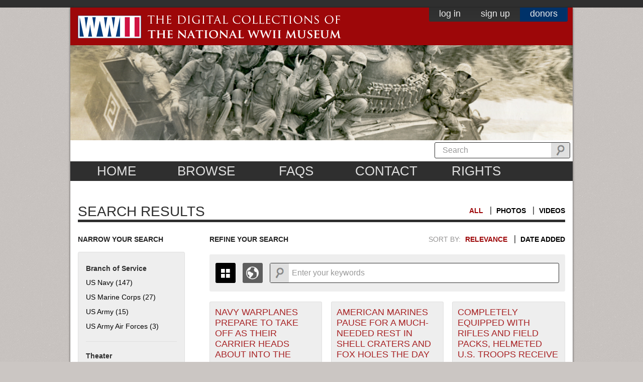

--- FILE ---
content_type: text/html; charset=utf-8
request_url: https://www.ww2online.org/search-page?f%5B0%5D=field_donor_name%3ACharles%20Ives&page=16
body_size: 21368
content:
<!DOCTYPE html PUBLIC "-//W3C//DTD XHTML 1.0 Transitional//EN" "http://www.w3.org/TR/xhtml1/DTD/xhtml1-transitional.dtd">
<!--[if IE 7]> <html class="no-js lt-ie9 lt-ie8" lang="en"> <![endif]-->
<!--[if IE 8]> <html class="no-js lt-ie9" lang="en"> <![endif]-->
<!--[if IE 9]> <html class="no-js ie9" lang="en"> <![endif]-->
<!--[if gt IE 9]><!--> <html class="no-js" lang="en"> <!--<![endif]-->
<head profile="http://www.w3.org/1999/xhtml/vocab">
  
  <!-- Start cookieyes banner --> 
  <script id="cookieyes" type="text/javascript" src="https://cdn-cookieyes.com/client_data/bb7860d13ab2b703dd730503/script.js"></script>
  <!-- End cookieyes banner -->

  <meta charset="utf-8">
  <meta http-equiv="X-UA-Compatible" content="IE=edge,chrome=1"><script type="text/javascript">(window.NREUM||(NREUM={})).init={ajax:{deny_list:["bam.nr-data.net"]},feature_flags:["soft_nav"]};(window.NREUM||(NREUM={})).loader_config={licenseKey:"877f101074",applicationID:"62829472",browserID:"63509922"};;/*! For license information please see nr-loader-rum-1.308.0.min.js.LICENSE.txt */
(()=>{var e,t,r={163:(e,t,r)=>{"use strict";r.d(t,{j:()=>E});var n=r(384),i=r(1741);var a=r(2555);r(860).K7.genericEvents;const s="experimental.resources",o="register",c=e=>{if(!e||"string"!=typeof e)return!1;try{document.createDocumentFragment().querySelector(e)}catch{return!1}return!0};var d=r(2614),u=r(944),l=r(8122);const f="[data-nr-mask]",g=e=>(0,l.a)(e,(()=>{const e={feature_flags:[],experimental:{allow_registered_children:!1,resources:!1},mask_selector:"*",block_selector:"[data-nr-block]",mask_input_options:{color:!1,date:!1,"datetime-local":!1,email:!1,month:!1,number:!1,range:!1,search:!1,tel:!1,text:!1,time:!1,url:!1,week:!1,textarea:!1,select:!1,password:!0}};return{ajax:{deny_list:void 0,block_internal:!0,enabled:!0,autoStart:!0},api:{get allow_registered_children(){return e.feature_flags.includes(o)||e.experimental.allow_registered_children},set allow_registered_children(t){e.experimental.allow_registered_children=t},duplicate_registered_data:!1},browser_consent_mode:{enabled:!1},distributed_tracing:{enabled:void 0,exclude_newrelic_header:void 0,cors_use_newrelic_header:void 0,cors_use_tracecontext_headers:void 0,allowed_origins:void 0},get feature_flags(){return e.feature_flags},set feature_flags(t){e.feature_flags=t},generic_events:{enabled:!0,autoStart:!0},harvest:{interval:30},jserrors:{enabled:!0,autoStart:!0},logging:{enabled:!0,autoStart:!0},metrics:{enabled:!0,autoStart:!0},obfuscate:void 0,page_action:{enabled:!0},page_view_event:{enabled:!0,autoStart:!0},page_view_timing:{enabled:!0,autoStart:!0},performance:{capture_marks:!1,capture_measures:!1,capture_detail:!0,resources:{get enabled(){return e.feature_flags.includes(s)||e.experimental.resources},set enabled(t){e.experimental.resources=t},asset_types:[],first_party_domains:[],ignore_newrelic:!0}},privacy:{cookies_enabled:!0},proxy:{assets:void 0,beacon:void 0},session:{expiresMs:d.wk,inactiveMs:d.BB},session_replay:{autoStart:!0,enabled:!1,preload:!1,sampling_rate:10,error_sampling_rate:100,collect_fonts:!1,inline_images:!1,fix_stylesheets:!0,mask_all_inputs:!0,get mask_text_selector(){return e.mask_selector},set mask_text_selector(t){c(t)?e.mask_selector="".concat(t,",").concat(f):""===t||null===t?e.mask_selector=f:(0,u.R)(5,t)},get block_class(){return"nr-block"},get ignore_class(){return"nr-ignore"},get mask_text_class(){return"nr-mask"},get block_selector(){return e.block_selector},set block_selector(t){c(t)?e.block_selector+=",".concat(t):""!==t&&(0,u.R)(6,t)},get mask_input_options(){return e.mask_input_options},set mask_input_options(t){t&&"object"==typeof t?e.mask_input_options={...t,password:!0}:(0,u.R)(7,t)}},session_trace:{enabled:!0,autoStart:!0},soft_navigations:{enabled:!0,autoStart:!0},spa:{enabled:!0,autoStart:!0},ssl:void 0,user_actions:{enabled:!0,elementAttributes:["id","className","tagName","type"]}}})());var p=r(6154),m=r(9324);let h=0;const v={buildEnv:m.F3,distMethod:m.Xs,version:m.xv,originTime:p.WN},b={consented:!1},y={appMetadata:{},get consented(){return this.session?.state?.consent||b.consented},set consented(e){b.consented=e},customTransaction:void 0,denyList:void 0,disabled:!1,harvester:void 0,isolatedBacklog:!1,isRecording:!1,loaderType:void 0,maxBytes:3e4,obfuscator:void 0,onerror:void 0,ptid:void 0,releaseIds:{},session:void 0,timeKeeper:void 0,registeredEntities:[],jsAttributesMetadata:{bytes:0},get harvestCount(){return++h}},_=e=>{const t=(0,l.a)(e,y),r=Object.keys(v).reduce((e,t)=>(e[t]={value:v[t],writable:!1,configurable:!0,enumerable:!0},e),{});return Object.defineProperties(t,r)};var w=r(5701);const x=e=>{const t=e.startsWith("http");e+="/",r.p=t?e:"https://"+e};var R=r(7836),k=r(3241);const A={accountID:void 0,trustKey:void 0,agentID:void 0,licenseKey:void 0,applicationID:void 0,xpid:void 0},S=e=>(0,l.a)(e,A),T=new Set;function E(e,t={},r,s){let{init:o,info:c,loader_config:d,runtime:u={},exposed:l=!0}=t;if(!c){const e=(0,n.pV)();o=e.init,c=e.info,d=e.loader_config}e.init=g(o||{}),e.loader_config=S(d||{}),c.jsAttributes??={},p.bv&&(c.jsAttributes.isWorker=!0),e.info=(0,a.D)(c);const f=e.init,m=[c.beacon,c.errorBeacon];T.has(e.agentIdentifier)||(f.proxy.assets&&(x(f.proxy.assets),m.push(f.proxy.assets)),f.proxy.beacon&&m.push(f.proxy.beacon),e.beacons=[...m],function(e){const t=(0,n.pV)();Object.getOwnPropertyNames(i.W.prototype).forEach(r=>{const n=i.W.prototype[r];if("function"!=typeof n||"constructor"===n)return;let a=t[r];e[r]&&!1!==e.exposed&&"micro-agent"!==e.runtime?.loaderType&&(t[r]=(...t)=>{const n=e[r](...t);return a?a(...t):n})})}(e),(0,n.US)("activatedFeatures",w.B)),u.denyList=[...f.ajax.deny_list||[],...f.ajax.block_internal?m:[]],u.ptid=e.agentIdentifier,u.loaderType=r,e.runtime=_(u),T.has(e.agentIdentifier)||(e.ee=R.ee.get(e.agentIdentifier),e.exposed=l,(0,k.W)({agentIdentifier:e.agentIdentifier,drained:!!w.B?.[e.agentIdentifier],type:"lifecycle",name:"initialize",feature:void 0,data:e.config})),T.add(e.agentIdentifier)}},384:(e,t,r)=>{"use strict";r.d(t,{NT:()=>s,US:()=>u,Zm:()=>o,bQ:()=>d,dV:()=>c,pV:()=>l});var n=r(6154),i=r(1863),a=r(1910);const s={beacon:"bam.nr-data.net",errorBeacon:"bam.nr-data.net"};function o(){return n.gm.NREUM||(n.gm.NREUM={}),void 0===n.gm.newrelic&&(n.gm.newrelic=n.gm.NREUM),n.gm.NREUM}function c(){let e=o();return e.o||(e.o={ST:n.gm.setTimeout,SI:n.gm.setImmediate||n.gm.setInterval,CT:n.gm.clearTimeout,XHR:n.gm.XMLHttpRequest,REQ:n.gm.Request,EV:n.gm.Event,PR:n.gm.Promise,MO:n.gm.MutationObserver,FETCH:n.gm.fetch,WS:n.gm.WebSocket},(0,a.i)(...Object.values(e.o))),e}function d(e,t){let r=o();r.initializedAgents??={},t.initializedAt={ms:(0,i.t)(),date:new Date},r.initializedAgents[e]=t}function u(e,t){o()[e]=t}function l(){return function(){let e=o();const t=e.info||{};e.info={beacon:s.beacon,errorBeacon:s.errorBeacon,...t}}(),function(){let e=o();const t=e.init||{};e.init={...t}}(),c(),function(){let e=o();const t=e.loader_config||{};e.loader_config={...t}}(),o()}},782:(e,t,r)=>{"use strict";r.d(t,{T:()=>n});const n=r(860).K7.pageViewTiming},860:(e,t,r)=>{"use strict";r.d(t,{$J:()=>u,K7:()=>c,P3:()=>d,XX:()=>i,Yy:()=>o,df:()=>a,qY:()=>n,v4:()=>s});const n="events",i="jserrors",a="browser/blobs",s="rum",o="browser/logs",c={ajax:"ajax",genericEvents:"generic_events",jserrors:i,logging:"logging",metrics:"metrics",pageAction:"page_action",pageViewEvent:"page_view_event",pageViewTiming:"page_view_timing",sessionReplay:"session_replay",sessionTrace:"session_trace",softNav:"soft_navigations",spa:"spa"},d={[c.pageViewEvent]:1,[c.pageViewTiming]:2,[c.metrics]:3,[c.jserrors]:4,[c.spa]:5,[c.ajax]:6,[c.sessionTrace]:7,[c.softNav]:8,[c.sessionReplay]:9,[c.logging]:10,[c.genericEvents]:11},u={[c.pageViewEvent]:s,[c.pageViewTiming]:n,[c.ajax]:n,[c.spa]:n,[c.softNav]:n,[c.metrics]:i,[c.jserrors]:i,[c.sessionTrace]:a,[c.sessionReplay]:a,[c.logging]:o,[c.genericEvents]:"ins"}},944:(e,t,r)=>{"use strict";r.d(t,{R:()=>i});var n=r(3241);function i(e,t){"function"==typeof console.debug&&(console.debug("New Relic Warning: https://github.com/newrelic/newrelic-browser-agent/blob/main/docs/warning-codes.md#".concat(e),t),(0,n.W)({agentIdentifier:null,drained:null,type:"data",name:"warn",feature:"warn",data:{code:e,secondary:t}}))}},1687:(e,t,r)=>{"use strict";r.d(t,{Ak:()=>d,Ze:()=>f,x3:()=>u});var n=r(3241),i=r(7836),a=r(3606),s=r(860),o=r(2646);const c={};function d(e,t){const r={staged:!1,priority:s.P3[t]||0};l(e),c[e].get(t)||c[e].set(t,r)}function u(e,t){e&&c[e]&&(c[e].get(t)&&c[e].delete(t),p(e,t,!1),c[e].size&&g(e))}function l(e){if(!e)throw new Error("agentIdentifier required");c[e]||(c[e]=new Map)}function f(e="",t="feature",r=!1){if(l(e),!e||!c[e].get(t)||r)return p(e,t);c[e].get(t).staged=!0,g(e)}function g(e){const t=Array.from(c[e]);t.every(([e,t])=>t.staged)&&(t.sort((e,t)=>e[1].priority-t[1].priority),t.forEach(([t])=>{c[e].delete(t),p(e,t)}))}function p(e,t,r=!0){const s=e?i.ee.get(e):i.ee,c=a.i.handlers;if(!s.aborted&&s.backlog&&c){if((0,n.W)({agentIdentifier:e,type:"lifecycle",name:"drain",feature:t}),r){const e=s.backlog[t],r=c[t];if(r){for(let t=0;e&&t<e.length;++t)m(e[t],r);Object.entries(r).forEach(([e,t])=>{Object.values(t||{}).forEach(t=>{t[0]?.on&&t[0]?.context()instanceof o.y&&t[0].on(e,t[1])})})}}s.isolatedBacklog||delete c[t],s.backlog[t]=null,s.emit("drain-"+t,[])}}function m(e,t){var r=e[1];Object.values(t[r]||{}).forEach(t=>{var r=e[0];if(t[0]===r){var n=t[1],i=e[3],a=e[2];n.apply(i,a)}})}},1738:(e,t,r)=>{"use strict";r.d(t,{U:()=>g,Y:()=>f});var n=r(3241),i=r(9908),a=r(1863),s=r(944),o=r(5701),c=r(3969),d=r(8362),u=r(860),l=r(4261);function f(e,t,r,a){const f=a||r;!f||f[e]&&f[e]!==d.d.prototype[e]||(f[e]=function(){(0,i.p)(c.xV,["API/"+e+"/called"],void 0,u.K7.metrics,r.ee),(0,n.W)({agentIdentifier:r.agentIdentifier,drained:!!o.B?.[r.agentIdentifier],type:"data",name:"api",feature:l.Pl+e,data:{}});try{return t.apply(this,arguments)}catch(e){(0,s.R)(23,e)}})}function g(e,t,r,n,s){const o=e.info;null===r?delete o.jsAttributes[t]:o.jsAttributes[t]=r,(s||null===r)&&(0,i.p)(l.Pl+n,[(0,a.t)(),t,r],void 0,"session",e.ee)}},1741:(e,t,r)=>{"use strict";r.d(t,{W:()=>a});var n=r(944),i=r(4261);class a{#e(e,...t){if(this[e]!==a.prototype[e])return this[e](...t);(0,n.R)(35,e)}addPageAction(e,t){return this.#e(i.hG,e,t)}register(e){return this.#e(i.eY,e)}recordCustomEvent(e,t){return this.#e(i.fF,e,t)}setPageViewName(e,t){return this.#e(i.Fw,e,t)}setCustomAttribute(e,t,r){return this.#e(i.cD,e,t,r)}noticeError(e,t){return this.#e(i.o5,e,t)}setUserId(e,t=!1){return this.#e(i.Dl,e,t)}setApplicationVersion(e){return this.#e(i.nb,e)}setErrorHandler(e){return this.#e(i.bt,e)}addRelease(e,t){return this.#e(i.k6,e,t)}log(e,t){return this.#e(i.$9,e,t)}start(){return this.#e(i.d3)}finished(e){return this.#e(i.BL,e)}recordReplay(){return this.#e(i.CH)}pauseReplay(){return this.#e(i.Tb)}addToTrace(e){return this.#e(i.U2,e)}setCurrentRouteName(e){return this.#e(i.PA,e)}interaction(e){return this.#e(i.dT,e)}wrapLogger(e,t,r){return this.#e(i.Wb,e,t,r)}measure(e,t){return this.#e(i.V1,e,t)}consent(e){return this.#e(i.Pv,e)}}},1863:(e,t,r)=>{"use strict";function n(){return Math.floor(performance.now())}r.d(t,{t:()=>n})},1910:(e,t,r)=>{"use strict";r.d(t,{i:()=>a});var n=r(944);const i=new Map;function a(...e){return e.every(e=>{if(i.has(e))return i.get(e);const t="function"==typeof e?e.toString():"",r=t.includes("[native code]"),a=t.includes("nrWrapper");return r||a||(0,n.R)(64,e?.name||t),i.set(e,r),r})}},2555:(e,t,r)=>{"use strict";r.d(t,{D:()=>o,f:()=>s});var n=r(384),i=r(8122);const a={beacon:n.NT.beacon,errorBeacon:n.NT.errorBeacon,licenseKey:void 0,applicationID:void 0,sa:void 0,queueTime:void 0,applicationTime:void 0,ttGuid:void 0,user:void 0,account:void 0,product:void 0,extra:void 0,jsAttributes:{},userAttributes:void 0,atts:void 0,transactionName:void 0,tNamePlain:void 0};function s(e){try{return!!e.licenseKey&&!!e.errorBeacon&&!!e.applicationID}catch(e){return!1}}const o=e=>(0,i.a)(e,a)},2614:(e,t,r)=>{"use strict";r.d(t,{BB:()=>s,H3:()=>n,g:()=>d,iL:()=>c,tS:()=>o,uh:()=>i,wk:()=>a});const n="NRBA",i="SESSION",a=144e5,s=18e5,o={STARTED:"session-started",PAUSE:"session-pause",RESET:"session-reset",RESUME:"session-resume",UPDATE:"session-update"},c={SAME_TAB:"same-tab",CROSS_TAB:"cross-tab"},d={OFF:0,FULL:1,ERROR:2}},2646:(e,t,r)=>{"use strict";r.d(t,{y:()=>n});class n{constructor(e){this.contextId=e}}},2843:(e,t,r)=>{"use strict";r.d(t,{G:()=>a,u:()=>i});var n=r(3878);function i(e,t=!1,r,i){(0,n.DD)("visibilitychange",function(){if(t)return void("hidden"===document.visibilityState&&e());e(document.visibilityState)},r,i)}function a(e,t,r){(0,n.sp)("pagehide",e,t,r)}},3241:(e,t,r)=>{"use strict";r.d(t,{W:()=>a});var n=r(6154);const i="newrelic";function a(e={}){try{n.gm.dispatchEvent(new CustomEvent(i,{detail:e}))}catch(e){}}},3606:(e,t,r)=>{"use strict";r.d(t,{i:()=>a});var n=r(9908);a.on=s;var i=a.handlers={};function a(e,t,r,a){s(a||n.d,i,e,t,r)}function s(e,t,r,i,a){a||(a="feature"),e||(e=n.d);var s=t[a]=t[a]||{};(s[r]=s[r]||[]).push([e,i])}},3878:(e,t,r)=>{"use strict";function n(e,t){return{capture:e,passive:!1,signal:t}}function i(e,t,r=!1,i){window.addEventListener(e,t,n(r,i))}function a(e,t,r=!1,i){document.addEventListener(e,t,n(r,i))}r.d(t,{DD:()=>a,jT:()=>n,sp:()=>i})},3969:(e,t,r)=>{"use strict";r.d(t,{TZ:()=>n,XG:()=>o,rs:()=>i,xV:()=>s,z_:()=>a});const n=r(860).K7.metrics,i="sm",a="cm",s="storeSupportabilityMetrics",o="storeEventMetrics"},4234:(e,t,r)=>{"use strict";r.d(t,{W:()=>a});var n=r(7836),i=r(1687);class a{constructor(e,t){this.agentIdentifier=e,this.ee=n.ee.get(e),this.featureName=t,this.blocked=!1}deregisterDrain(){(0,i.x3)(this.agentIdentifier,this.featureName)}}},4261:(e,t,r)=>{"use strict";r.d(t,{$9:()=>d,BL:()=>o,CH:()=>g,Dl:()=>_,Fw:()=>y,PA:()=>h,Pl:()=>n,Pv:()=>k,Tb:()=>l,U2:()=>a,V1:()=>R,Wb:()=>x,bt:()=>b,cD:()=>v,d3:()=>w,dT:()=>c,eY:()=>p,fF:()=>f,hG:()=>i,k6:()=>s,nb:()=>m,o5:()=>u});const n="api-",i="addPageAction",a="addToTrace",s="addRelease",o="finished",c="interaction",d="log",u="noticeError",l="pauseReplay",f="recordCustomEvent",g="recordReplay",p="register",m="setApplicationVersion",h="setCurrentRouteName",v="setCustomAttribute",b="setErrorHandler",y="setPageViewName",_="setUserId",w="start",x="wrapLogger",R="measure",k="consent"},5289:(e,t,r)=>{"use strict";r.d(t,{GG:()=>s,Qr:()=>c,sB:()=>o});var n=r(3878),i=r(6389);function a(){return"undefined"==typeof document||"complete"===document.readyState}function s(e,t){if(a())return e();const r=(0,i.J)(e),s=setInterval(()=>{a()&&(clearInterval(s),r())},500);(0,n.sp)("load",r,t)}function o(e){if(a())return e();(0,n.DD)("DOMContentLoaded",e)}function c(e){if(a())return e();(0,n.sp)("popstate",e)}},5607:(e,t,r)=>{"use strict";r.d(t,{W:()=>n});const n=(0,r(9566).bz)()},5701:(e,t,r)=>{"use strict";r.d(t,{B:()=>a,t:()=>s});var n=r(3241);const i=new Set,a={};function s(e,t){const r=t.agentIdentifier;a[r]??={},e&&"object"==typeof e&&(i.has(r)||(t.ee.emit("rumresp",[e]),a[r]=e,i.add(r),(0,n.W)({agentIdentifier:r,loaded:!0,drained:!0,type:"lifecycle",name:"load",feature:void 0,data:e})))}},6154:(e,t,r)=>{"use strict";r.d(t,{OF:()=>c,RI:()=>i,WN:()=>u,bv:()=>a,eN:()=>l,gm:()=>s,mw:()=>o,sb:()=>d});var n=r(1863);const i="undefined"!=typeof window&&!!window.document,a="undefined"!=typeof WorkerGlobalScope&&("undefined"!=typeof self&&self instanceof WorkerGlobalScope&&self.navigator instanceof WorkerNavigator||"undefined"!=typeof globalThis&&globalThis instanceof WorkerGlobalScope&&globalThis.navigator instanceof WorkerNavigator),s=i?window:"undefined"!=typeof WorkerGlobalScope&&("undefined"!=typeof self&&self instanceof WorkerGlobalScope&&self||"undefined"!=typeof globalThis&&globalThis instanceof WorkerGlobalScope&&globalThis),o=Boolean("hidden"===s?.document?.visibilityState),c=/iPad|iPhone|iPod/.test(s.navigator?.userAgent),d=c&&"undefined"==typeof SharedWorker,u=((()=>{const e=s.navigator?.userAgent?.match(/Firefox[/\s](\d+\.\d+)/);Array.isArray(e)&&e.length>=2&&e[1]})(),Date.now()-(0,n.t)()),l=()=>"undefined"!=typeof PerformanceNavigationTiming&&s?.performance?.getEntriesByType("navigation")?.[0]?.responseStart},6389:(e,t,r)=>{"use strict";function n(e,t=500,r={}){const n=r?.leading||!1;let i;return(...r)=>{n&&void 0===i&&(e.apply(this,r),i=setTimeout(()=>{i=clearTimeout(i)},t)),n||(clearTimeout(i),i=setTimeout(()=>{e.apply(this,r)},t))}}function i(e){let t=!1;return(...r)=>{t||(t=!0,e.apply(this,r))}}r.d(t,{J:()=>i,s:()=>n})},6630:(e,t,r)=>{"use strict";r.d(t,{T:()=>n});const n=r(860).K7.pageViewEvent},7699:(e,t,r)=>{"use strict";r.d(t,{It:()=>a,KC:()=>o,No:()=>i,qh:()=>s});var n=r(860);const i=16e3,a=1e6,s="SESSION_ERROR",o={[n.K7.logging]:!0,[n.K7.genericEvents]:!1,[n.K7.jserrors]:!1,[n.K7.ajax]:!1}},7836:(e,t,r)=>{"use strict";r.d(t,{P:()=>o,ee:()=>c});var n=r(384),i=r(8990),a=r(2646),s=r(5607);const o="nr@context:".concat(s.W),c=function e(t,r){var n={},s={},u={},l=!1;try{l=16===r.length&&d.initializedAgents?.[r]?.runtime.isolatedBacklog}catch(e){}var f={on:p,addEventListener:p,removeEventListener:function(e,t){var r=n[e];if(!r)return;for(var i=0;i<r.length;i++)r[i]===t&&r.splice(i,1)},emit:function(e,r,n,i,a){!1!==a&&(a=!0);if(c.aborted&&!i)return;t&&a&&t.emit(e,r,n);var o=g(n);m(e).forEach(e=>{e.apply(o,r)});var d=v()[s[e]];d&&d.push([f,e,r,o]);return o},get:h,listeners:m,context:g,buffer:function(e,t){const r=v();if(t=t||"feature",f.aborted)return;Object.entries(e||{}).forEach(([e,n])=>{s[n]=t,t in r||(r[t]=[])})},abort:function(){f._aborted=!0,Object.keys(f.backlog).forEach(e=>{delete f.backlog[e]})},isBuffering:function(e){return!!v()[s[e]]},debugId:r,backlog:l?{}:t&&"object"==typeof t.backlog?t.backlog:{},isolatedBacklog:l};return Object.defineProperty(f,"aborted",{get:()=>{let e=f._aborted||!1;return e||(t&&(e=t.aborted),e)}}),f;function g(e){return e&&e instanceof a.y?e:e?(0,i.I)(e,o,()=>new a.y(o)):new a.y(o)}function p(e,t){n[e]=m(e).concat(t)}function m(e){return n[e]||[]}function h(t){return u[t]=u[t]||e(f,t)}function v(){return f.backlog}}(void 0,"globalEE"),d=(0,n.Zm)();d.ee||(d.ee=c)},8122:(e,t,r)=>{"use strict";r.d(t,{a:()=>i});var n=r(944);function i(e,t){try{if(!e||"object"!=typeof e)return(0,n.R)(3);if(!t||"object"!=typeof t)return(0,n.R)(4);const r=Object.create(Object.getPrototypeOf(t),Object.getOwnPropertyDescriptors(t)),a=0===Object.keys(r).length?e:r;for(let s in a)if(void 0!==e[s])try{if(null===e[s]){r[s]=null;continue}Array.isArray(e[s])&&Array.isArray(t[s])?r[s]=Array.from(new Set([...e[s],...t[s]])):"object"==typeof e[s]&&"object"==typeof t[s]?r[s]=i(e[s],t[s]):r[s]=e[s]}catch(e){r[s]||(0,n.R)(1,e)}return r}catch(e){(0,n.R)(2,e)}}},8362:(e,t,r)=>{"use strict";r.d(t,{d:()=>a});var n=r(9566),i=r(1741);class a extends i.W{agentIdentifier=(0,n.LA)(16)}},8374:(e,t,r)=>{r.nc=(()=>{try{return document?.currentScript?.nonce}catch(e){}return""})()},8990:(e,t,r)=>{"use strict";r.d(t,{I:()=>i});var n=Object.prototype.hasOwnProperty;function i(e,t,r){if(n.call(e,t))return e[t];var i=r();if(Object.defineProperty&&Object.keys)try{return Object.defineProperty(e,t,{value:i,writable:!0,enumerable:!1}),i}catch(e){}return e[t]=i,i}},9324:(e,t,r)=>{"use strict";r.d(t,{F3:()=>i,Xs:()=>a,xv:()=>n});const n="1.308.0",i="PROD",a="CDN"},9566:(e,t,r)=>{"use strict";r.d(t,{LA:()=>o,bz:()=>s});var n=r(6154);const i="xxxxxxxx-xxxx-4xxx-yxxx-xxxxxxxxxxxx";function a(e,t){return e?15&e[t]:16*Math.random()|0}function s(){const e=n.gm?.crypto||n.gm?.msCrypto;let t,r=0;return e&&e.getRandomValues&&(t=e.getRandomValues(new Uint8Array(30))),i.split("").map(e=>"x"===e?a(t,r++).toString(16):"y"===e?(3&a()|8).toString(16):e).join("")}function o(e){const t=n.gm?.crypto||n.gm?.msCrypto;let r,i=0;t&&t.getRandomValues&&(r=t.getRandomValues(new Uint8Array(e)));const s=[];for(var o=0;o<e;o++)s.push(a(r,i++).toString(16));return s.join("")}},9908:(e,t,r)=>{"use strict";r.d(t,{d:()=>n,p:()=>i});var n=r(7836).ee.get("handle");function i(e,t,r,i,a){a?(a.buffer([e],i),a.emit(e,t,r)):(n.buffer([e],i),n.emit(e,t,r))}}},n={};function i(e){var t=n[e];if(void 0!==t)return t.exports;var a=n[e]={exports:{}};return r[e](a,a.exports,i),a.exports}i.m=r,i.d=(e,t)=>{for(var r in t)i.o(t,r)&&!i.o(e,r)&&Object.defineProperty(e,r,{enumerable:!0,get:t[r]})},i.f={},i.e=e=>Promise.all(Object.keys(i.f).reduce((t,r)=>(i.f[r](e,t),t),[])),i.u=e=>"nr-rum-1.308.0.min.js",i.o=(e,t)=>Object.prototype.hasOwnProperty.call(e,t),e={},t="NRBA-1.308.0.PROD:",i.l=(r,n,a,s)=>{if(e[r])e[r].push(n);else{var o,c;if(void 0!==a)for(var d=document.getElementsByTagName("script"),u=0;u<d.length;u++){var l=d[u];if(l.getAttribute("src")==r||l.getAttribute("data-webpack")==t+a){o=l;break}}if(!o){c=!0;var f={296:"sha512-+MIMDsOcckGXa1EdWHqFNv7P+JUkd5kQwCBr3KE6uCvnsBNUrdSt4a/3/L4j4TxtnaMNjHpza2/erNQbpacJQA=="};(o=document.createElement("script")).charset="utf-8",i.nc&&o.setAttribute("nonce",i.nc),o.setAttribute("data-webpack",t+a),o.src=r,0!==o.src.indexOf(window.location.origin+"/")&&(o.crossOrigin="anonymous"),f[s]&&(o.integrity=f[s])}e[r]=[n];var g=(t,n)=>{o.onerror=o.onload=null,clearTimeout(p);var i=e[r];if(delete e[r],o.parentNode&&o.parentNode.removeChild(o),i&&i.forEach(e=>e(n)),t)return t(n)},p=setTimeout(g.bind(null,void 0,{type:"timeout",target:o}),12e4);o.onerror=g.bind(null,o.onerror),o.onload=g.bind(null,o.onload),c&&document.head.appendChild(o)}},i.r=e=>{"undefined"!=typeof Symbol&&Symbol.toStringTag&&Object.defineProperty(e,Symbol.toStringTag,{value:"Module"}),Object.defineProperty(e,"__esModule",{value:!0})},i.p="https://js-agent.newrelic.com/",(()=>{var e={374:0,840:0};i.f.j=(t,r)=>{var n=i.o(e,t)?e[t]:void 0;if(0!==n)if(n)r.push(n[2]);else{var a=new Promise((r,i)=>n=e[t]=[r,i]);r.push(n[2]=a);var s=i.p+i.u(t),o=new Error;i.l(s,r=>{if(i.o(e,t)&&(0!==(n=e[t])&&(e[t]=void 0),n)){var a=r&&("load"===r.type?"missing":r.type),s=r&&r.target&&r.target.src;o.message="Loading chunk "+t+" failed: ("+a+": "+s+")",o.name="ChunkLoadError",o.type=a,o.request=s,n[1](o)}},"chunk-"+t,t)}};var t=(t,r)=>{var n,a,[s,o,c]=r,d=0;if(s.some(t=>0!==e[t])){for(n in o)i.o(o,n)&&(i.m[n]=o[n]);if(c)c(i)}for(t&&t(r);d<s.length;d++)a=s[d],i.o(e,a)&&e[a]&&e[a][0](),e[a]=0},r=self["webpackChunk:NRBA-1.308.0.PROD"]=self["webpackChunk:NRBA-1.308.0.PROD"]||[];r.forEach(t.bind(null,0)),r.push=t.bind(null,r.push.bind(r))})(),(()=>{"use strict";i(8374);var e=i(8362),t=i(860);const r=Object.values(t.K7);var n=i(163);var a=i(9908),s=i(1863),o=i(4261),c=i(1738);var d=i(1687),u=i(4234),l=i(5289),f=i(6154),g=i(944),p=i(384);const m=e=>f.RI&&!0===e?.privacy.cookies_enabled;function h(e){return!!(0,p.dV)().o.MO&&m(e)&&!0===e?.session_trace.enabled}var v=i(6389),b=i(7699);class y extends u.W{constructor(e,t){super(e.agentIdentifier,t),this.agentRef=e,this.abortHandler=void 0,this.featAggregate=void 0,this.loadedSuccessfully=void 0,this.onAggregateImported=new Promise(e=>{this.loadedSuccessfully=e}),this.deferred=Promise.resolve(),!1===e.init[this.featureName].autoStart?this.deferred=new Promise((t,r)=>{this.ee.on("manual-start-all",(0,v.J)(()=>{(0,d.Ak)(e.agentIdentifier,this.featureName),t()}))}):(0,d.Ak)(e.agentIdentifier,t)}importAggregator(e,t,r={}){if(this.featAggregate)return;const n=async()=>{let n;await this.deferred;try{if(m(e.init)){const{setupAgentSession:t}=await i.e(296).then(i.bind(i,3305));n=t(e)}}catch(e){(0,g.R)(20,e),this.ee.emit("internal-error",[e]),(0,a.p)(b.qh,[e],void 0,this.featureName,this.ee)}try{if(!this.#t(this.featureName,n,e.init))return(0,d.Ze)(this.agentIdentifier,this.featureName),void this.loadedSuccessfully(!1);const{Aggregate:i}=await t();this.featAggregate=new i(e,r),e.runtime.harvester.initializedAggregates.push(this.featAggregate),this.loadedSuccessfully(!0)}catch(e){(0,g.R)(34,e),this.abortHandler?.(),(0,d.Ze)(this.agentIdentifier,this.featureName,!0),this.loadedSuccessfully(!1),this.ee&&this.ee.abort()}};f.RI?(0,l.GG)(()=>n(),!0):n()}#t(e,r,n){if(this.blocked)return!1;switch(e){case t.K7.sessionReplay:return h(n)&&!!r;case t.K7.sessionTrace:return!!r;default:return!0}}}var _=i(6630),w=i(2614),x=i(3241);class R extends y{static featureName=_.T;constructor(e){var t;super(e,_.T),this.setupInspectionEvents(e.agentIdentifier),t=e,(0,c.Y)(o.Fw,function(e,r){"string"==typeof e&&("/"!==e.charAt(0)&&(e="/"+e),t.runtime.customTransaction=(r||"http://custom.transaction")+e,(0,a.p)(o.Pl+o.Fw,[(0,s.t)()],void 0,void 0,t.ee))},t),this.importAggregator(e,()=>i.e(296).then(i.bind(i,3943)))}setupInspectionEvents(e){const t=(t,r)=>{t&&(0,x.W)({agentIdentifier:e,timeStamp:t.timeStamp,loaded:"complete"===t.target.readyState,type:"window",name:r,data:t.target.location+""})};(0,l.sB)(e=>{t(e,"DOMContentLoaded")}),(0,l.GG)(e=>{t(e,"load")}),(0,l.Qr)(e=>{t(e,"navigate")}),this.ee.on(w.tS.UPDATE,(t,r)=>{(0,x.W)({agentIdentifier:e,type:"lifecycle",name:"session",data:r})})}}class k extends e.d{constructor(e){var t;(super(),f.gm)?(this.features={},(0,p.bQ)(this.agentIdentifier,this),this.desiredFeatures=new Set(e.features||[]),this.desiredFeatures.add(R),(0,n.j)(this,e,e.loaderType||"agent"),t=this,(0,c.Y)(o.cD,function(e,r,n=!1){if("string"==typeof e){if(["string","number","boolean"].includes(typeof r)||null===r)return(0,c.U)(t,e,r,o.cD,n);(0,g.R)(40,typeof r)}else(0,g.R)(39,typeof e)},t),function(e){(0,c.Y)(o.Dl,function(t,r=!1){if("string"!=typeof t&&null!==t)return void(0,g.R)(41,typeof t);const n=e.info.jsAttributes["enduser.id"];r&&null!=n&&n!==t?(0,a.p)(o.Pl+"setUserIdAndResetSession",[t],void 0,"session",e.ee):(0,c.U)(e,"enduser.id",t,o.Dl,!0)},e)}(this),function(e){(0,c.Y)(o.nb,function(t){if("string"==typeof t||null===t)return(0,c.U)(e,"application.version",t,o.nb,!1);(0,g.R)(42,typeof t)},e)}(this),function(e){(0,c.Y)(o.d3,function(){e.ee.emit("manual-start-all")},e)}(this),function(e){(0,c.Y)(o.Pv,function(t=!0){if("boolean"==typeof t){if((0,a.p)(o.Pl+o.Pv,[t],void 0,"session",e.ee),e.runtime.consented=t,t){const t=e.features.page_view_event;t.onAggregateImported.then(e=>{const r=t.featAggregate;e&&!r.sentRum&&r.sendRum()})}}else(0,g.R)(65,typeof t)},e)}(this),this.run()):(0,g.R)(21)}get config(){return{info:this.info,init:this.init,loader_config:this.loader_config,runtime:this.runtime}}get api(){return this}run(){try{const e=function(e){const t={};return r.forEach(r=>{t[r]=!!e[r]?.enabled}),t}(this.init),n=[...this.desiredFeatures];n.sort((e,r)=>t.P3[e.featureName]-t.P3[r.featureName]),n.forEach(r=>{if(!e[r.featureName]&&r.featureName!==t.K7.pageViewEvent)return;if(r.featureName===t.K7.spa)return void(0,g.R)(67);const n=function(e){switch(e){case t.K7.ajax:return[t.K7.jserrors];case t.K7.sessionTrace:return[t.K7.ajax,t.K7.pageViewEvent];case t.K7.sessionReplay:return[t.K7.sessionTrace];case t.K7.pageViewTiming:return[t.K7.pageViewEvent];default:return[]}}(r.featureName).filter(e=>!(e in this.features));n.length>0&&(0,g.R)(36,{targetFeature:r.featureName,missingDependencies:n}),this.features[r.featureName]=new r(this)})}catch(e){(0,g.R)(22,e);for(const e in this.features)this.features[e].abortHandler?.();const t=(0,p.Zm)();delete t.initializedAgents[this.agentIdentifier]?.features,delete this.sharedAggregator;return t.ee.get(this.agentIdentifier).abort(),!1}}}var A=i(2843),S=i(782);class T extends y{static featureName=S.T;constructor(e){super(e,S.T),f.RI&&((0,A.u)(()=>(0,a.p)("docHidden",[(0,s.t)()],void 0,S.T,this.ee),!0),(0,A.G)(()=>(0,a.p)("winPagehide",[(0,s.t)()],void 0,S.T,this.ee)),this.importAggregator(e,()=>i.e(296).then(i.bind(i,2117))))}}var E=i(3969);class I extends y{static featureName=E.TZ;constructor(e){super(e,E.TZ),f.RI&&document.addEventListener("securitypolicyviolation",e=>{(0,a.p)(E.xV,["Generic/CSPViolation/Detected"],void 0,this.featureName,this.ee)}),this.importAggregator(e,()=>i.e(296).then(i.bind(i,9623)))}}new k({features:[R,T,I],loaderType:"lite"})})()})();</script>
  <meta http-equiv="Content-Type" content="text/html; charset=utf-8" />
<meta name="Generator" content="Drupal 7 (http://drupal.org)" />
<link rel="shortcut icon" href="https://www.ww2online.org/misc/favicon.ico" type="image/vnd.microsoft.icon" />
  <title>The Digital Collections of the National WWII Museum : Oral Histories | Oral History</title>
  <meta name="description" content="">
  <meta name="viewport" content="width=device-width">
  <link type="text/css" rel="stylesheet" href="https://www.ww2online.org/sites/default/files/css/css_xE-rWrJf-fncB6ztZfd2huxqgxu4WO-qwma6Xer30m4.css" media="all" />
<link type="text/css" rel="stylesheet" href="https://www.ww2online.org/sites/default/files/css/css_fe23PLoDhMi_Mzqy7BHa62Kfhuy3g0GhRTOEkc7LqSc.css" media="all" />
<link type="text/css" rel="stylesheet" href="//fast.fonts.com/cssapi/96dbc475-1988-4307-a8c9-7920fee1df01.css" media="all" />
<link type="text/css" rel="stylesheet" href="https://www.ww2online.org/sites/default/files/css/css_9sxGDGiqoYoSx7kdDQ6i_fK7j8yl_iw4SeDX9fKzAHQ.css" media="all" />
<link type="text/css" rel="stylesheet" href="https://www.ww2online.org/sites/default/files/css/css_VR36WrkdSlQkxKodUfGBOWDbsTRRoEFSBUtUlW13n5I.css" media="all" />
<link type="text/css" rel="stylesheet" href="https://www.ww2online.org/sites/default/files/css/css_oRX_dN1QEHLvzLmjf8w2Mog4fzhRYVSShvAOmeN-ul0.css" media="all" />
  <link type="text/css" rel="stylesheet" href="/sites/all/themes/custom/nww2moh/css/inhouse.css" media="all" />

  <!--[if lte IE 7]><script src="sites/all/themes/custom/nww2moh/script/lte-ie7.js"></script><![endif]-->
  <script type="text/javascript" src="//ajax.googleapis.com/ajax/libs/jquery/1.8.3/jquery.min.js"></script>
<script type="text/javascript">
<!--//--><![CDATA[//><!--
window.jQuery || document.write("<script src='/sites/all/modules/contrib/jquery_update/replace/jquery/1.8/jquery.min.js'>\x3C/script>")
//--><!]]>
</script>
<script type="text/javascript" src="https://www.ww2online.org/sites/default/files/js/js_Hfha9RCTNm8mqMDLXriIsKGMaghzs4ZaqJPLj2esi7s.js"></script>
<script type="text/javascript" src="//ajax.googleapis.com/ajax/libs/jqueryui/1.10.2/jquery-ui.min.js"></script>
<script type="text/javascript">
<!--//--><![CDATA[//><!--
window.jQuery.ui || document.write("<script src='/sites/all/modules/contrib/jquery_update/replace/ui/ui/minified/jquery-ui.min.js'>\x3C/script>")
//--><!]]>
</script>
<script type="text/javascript" src="https://www.ww2online.org/sites/default/files/js/js_onbE0n0cQY6KTDQtHO_E27UBymFC-RuqypZZ6Zxez-o.js"></script>
<script type="text/javascript" src="https://www.ww2online.org/sites/default/files/js/js_Eitd76bxjZ9igdxkrCgQ8ScGfvlVvLbEAsMMmGoVhWc.js"></script>
<script type="text/javascript" src="https://www.ww2online.org/sites/default/files/js/js_EtOp6nzTzZioObB6P6_pmBjFYBg9JV0TLA8EzekOzJ8.js"></script>
<script type="text/javascript" src="https://www.ww2online.org/sites/default/files/js/js_DToYG93_Z_j_XDOG3gSqMMB1-Y7g-dlCQ4Gv8PDmCiM.js"></script>
<script type="text/javascript">
<!--//--><![CDATA[//><!--
jQuery.extend(Drupal.settings, {"basePath":"\/","pathPrefix":"","setHasJsCookie":0,"ajaxPageState":{"theme":"nww2moh","theme_token":"KD7q8UfCQQrwL1Fi3C-cSJ30x0ARAsAvLWsHsexZuhE","js":{"sites\/all\/themes\/custom\/nww2moh\/script\/plugins.js":1,"sites\/all\/themes\/custom\/nww2moh\/script\/global_footer.js":1,"\/\/ajax.googleapis.com\/ajax\/libs\/jquery\/1.8.3\/jquery.min.js":1,"0":1,"misc\/jquery-extend-3.4.0.js":1,"misc\/jquery-html-prefilter-3.5.0-backport.js":1,"misc\/jquery.once.js":1,"misc\/drupal.js":1,"\/\/ajax.googleapis.com\/ajax\/libs\/jqueryui\/1.10.2\/jquery-ui.min.js":1,"1":1,"misc\/form-single-submit.js":1,"sites\/all\/modules\/contrib\/visualization\/js\/visualization.js":1,"sites\/all\/modules\/custom\/wwii_alters\/js\/wwii_alters.js":1,"sites\/all\/modules\/contrib\/custom_search\/js\/custom_search.js":1,"sites\/all\/modules\/custom\/wwii_maps\/js\/wwii_maps_switcher.js":1,"sites\/all\/libraries\/jquery-ui-slider-pips\/jquery-ui-slider-pips.min.js":1,"https:\/\/www.ww2online.org\/sites\/all\/libraries\/leaflet\/leaflet.js":1,"https:\/\/www.ww2online.org\/sites\/all\/libraries\/leaflet.markercluster\/dist\/leaflet.markercluster.js":1,"sites\/all\/modules\/custom\/wwii_maps\/js\/wwii_maps.js":1,"sites\/all\/themes\/custom\/nww2moh\/layouts\/search_page\/search_page.js":1,"sites\/all\/modules\/contrib\/facetapi\/facetapi.js":1,"sites\/all\/themes\/custom\/nww2moh\/script\/flowplayer\/flowplayer-3.2.12.min.js":1,"sites\/all\/themes\/custom\/nww2moh\/script\/flowplayer\/flowplayer-controller-config.js":1,"sites\/all\/themes\/custom\/nww2moh\/script\/flowplayer\/flowplayer.ipad-3.2.12.min.js":1,"sites\/all\/themes\/custom\/nww2moh\/script\/jquery.fitvids.js":1,"sites\/all\/themes\/custom\/nww2moh\/script\/libs\/jquery.ui.touch-punch.min.js":1,"sites\/all\/themes\/custom\/nww2moh\/script\/libs\/jquery.cookie.min.js":1,"sites\/all\/themes\/custom\/nww2moh\/script\/libs\/breakpoints.js":1,"sites\/all\/themes\/custom\/nww2moh\/script\/libs\/jquery.equalheights.js":1,"sites\/all\/themes\/custom\/nww2moh\/script\/global.js":1},"css":{"modules\/system\/system.base.css":1,"modules\/system\/system.menus.css":1,"modules\/system\/system.messages.css":1,"modules\/system\/system.theme.css":1,"misc\/ui\/jquery.ui.core.css":1,"misc\/ui\/jquery.ui.theme.css":1,"misc\/ui\/jquery.ui.slider.css":1,"\/\/fast.fonts.com\/cssapi\/96dbc475-1988-4307-a8c9-7920fee1df01.css":1,"modules\/comment\/comment.css":1,"sites\/all\/modules\/contrib\/date\/date_api\/date.css":1,"modules\/field\/theme\/field.css":1,"modules\/node\/node.css":1,"modules\/search\/search.css":1,"modules\/user\/user.css":1,"sites\/all\/modules\/contrib\/views\/css\/views.css":1,"sites\/all\/themes\/custom\/nww2moh\/css\/styles-inhouse.css":1,"sites\/all\/modules\/contrib\/ctools\/css\/ctools.css":1,"sites\/all\/modules\/contrib\/panels\/css\/panels.css":1,"sites\/all\/modules\/custom\/wwii_netx\/css\/wwii_netx.css":1,"sites\/all\/libraries\/jquery-ui-slider-pips\/jquery-ui-slider-pips.min.css":1,"sites\/all\/libraries\/leaflet\/leaflet.css":1,"sites\/all\/libraries\/leaflet.markercluster\/dist\/MarkerCluster.css":1,"sites\/all\/libraries\/leaflet.markercluster\/dist\/MarkerCluster.Default.css":1,"sites\/all\/themes\/custom\/nww2moh\/css\/styles.css":1}},"custom_search":{"form_target":"_self","solr":0},"urlIsAjaxTrusted":{"\/search-page?f%5B0%5D=field_donor_name%3ACharles%20Ives\u0026page=16":true,"\/search-page":true},"search_layout":{"search":true},"better_exposed_filters":{"views":{"site_search":{"displays":{"search_pane":{"filters":{"keyword":{"required":false}}}}}}},"facetapi":{"facets":[{"limit":20,"id":"facetapi-facet-search-apisearch-index-block-field-geography","searcher":"search_api@search_index","realmName":"block","facetName":"field_geography","queryType":null,"widget":"facetapi_links","showMoreText":"Show more","showFewerText":"Show fewer"},{"limit":20,"id":"facetapi-facet-search-apisearch-index-block-field-battle-event","searcher":"search_api@search_index","realmName":"block","facetName":"field_battle_event","queryType":null,"widget":"facetapi_links","showMoreText":"Show more","showFewerText":"Show fewer"},{"limit":20,"id":"facetapi-facet-search-apisearch-index-block-field-tgm","searcher":"search_api@search_index","realmName":"block","facetName":"field_tgm","queryType":null,"widget":"facetapi_links","showMoreText":"Show more","showFewerText":"Show fewer"},{"limit":20,"id":"facetapi-facet-search-apisearch-index-block-field-unit","searcher":"search_api@search_index","realmName":"block","facetName":"field_unit","queryType":null,"widget":"facetapi_links","showMoreText":"Show more","showFewerText":"Show fewer"},{"limit":20,"id":"facetapi-facet-search-apisearch-index-block-field-donor-name","searcher":"search_api@search_index","realmName":"block","facetName":"field_donor_name","queryType":null,"widget":"facetapi_links","showMoreText":"Show more","showFewerText":"Show fewer"},{"limit":20,"id":"facetapi-facet-search-apisearch-index-block-field-theater-of-service","searcher":"search_api@search_index","realmName":"block","facetName":"field_theater_of_service","queryType":null,"widget":"facetapi_links","showMoreText":"Show more","showFewerText":"Show fewer"},{"limit":20,"id":"facetapi-facet-search-apisearch-index-block-type-search","searcher":"search_api@search_index","realmName":"block","facetName":"type_search","queryType":null,"widget":"facetapi_links","showMoreText":"Show more","showFewerText":"Show fewer"},{"limit":20,"id":"facetapi-facet-search-apisearch-index-block-field-branch-of-service","searcher":"search_api@search_index","realmName":"block","facetName":"field_branch_of_service","queryType":null,"widget":"facetapi_links","showMoreText":"Show more","showFewerText":"Show fewer"},{"limit":20,"id":"facetapi-facet-search-apisearch-index-block-sku-search","searcher":"search_api@search_index","realmName":"block","facetName":"sku_search","queryType":null,"widget":"facetapi_links","showMoreText":"Show more","showFewerText":"Show fewer"}]},"oral_history":{"rackspace_video_domain":"https:\/\/edd409d0f5d7e8f7d68d-0266bc3bb98eda16d6be1f14171e0c7b.ssl.cf1.rackcdn.com\/","rackspace_ios_video_domain":"https:\/\/3f0a2bd4307a853be49a-0266bc3bb98eda16d6be1f14171e0c7b.iosr.cf1.rackcdn.com\/"}});
//--><!]]>
</script>

  <!-- MODERNIZR -->
  <script src="/sites/all/themes/custom/nww2moh/script/libs/modernizr-2.5.3.min.js"></script>
  <script src="/sites/all/themes/custom/nww2moh/script/libs/respond.min.js"></script>

  <!-- SELECTIVIZR + EXTENDED SELECTORS -->
  <!--[if (gte IE 6)&(lte IE 9)]>
  <script type="text/javascript" src="/sites/all/themes/custom/nww2moh/script/selectivizr-min.js"></script>
  <script src="/sites/all/themes/custom/nww2moh/script/jquery-extended-selectors.js"></script>
  <![endif]-->
  <!-- SEARCH SLIDER - needs to be below modernizr/selectivizr -->
  <script src="/sites/all/themes/custom/nww2moh/script/slide.js" type="text/javascript"></script>
  <!-- Google tag (gtag.js) -->
  <script async src="https://www.googletagmanager.com/gtag/js?id=G-EZNNWRQ67R"></script>
  <script>
    window.dataLayer = window.dataLayer || [];
    function gtag(){dataLayer.push(arguments);}
    gtag('js', new Date());

    gtag('config', 'G-EZNNWRQ67R');
  </script>
</head>
<body class="html not-front not-logged-in no-sidebars page-search-page wwii-maps-switcher-grid-active" >
    <!-- Content Container -->
<div id="container">
    <!-- User Navigation -->
    <div class="region region-user-navigation">
    <div id="block-system-user-menu" class="block block-system block-menu">

    
  <div class="content">
    <nav id="top"><a href="/user/login">Log In</a><a href="/user/register">Sign Up</a><a href="/content/donor-support">Donors</a></nav>  </div>
</div>
  </div>
  
  <!-- Main Logo -->
  <header>
	    <!-- Logo -->
    <a href="/" title="Home" rel="home" id="logo">
	  <img src="https://www.ww2online.org/sites/default/files/wwii-logo.png" alt="Home" class="logo" />
	</a>
	 

    <a href="/"><img title="Oral History" src="/sites/all/themes/custom/nww2moh/image/layout/banner.jpg" /></a>

		<!-- Site Slogan -->
    <h1>Oral History</h1>
      </header>

  <!-- Header -->
  <div id="header">
          <div class="sitewide-search-form">
        <form action="/search-page?f%5B0%5D=field_donor_name%3ACharles%20Ives&amp;page=16" method="post" id="wwii-search-keyword-form-sitewide" accept-charset="UTF-8"><div><input type="submit" id="edit-submit" name="op" value="Search" class="form-submit" /><div class="form-item form-type-textfield form-item-keyword">
 <input placeholder="Search" type="text" id="edit-keyword" name="keyword" value="" size="60" maxlength="128" class="form-text" />
</div>
<input type="hidden" name="form_build_id" value="form-OqOTORxFlN4TYApe8kv6MK0XYiwVYIukIG5W4VEVjLM" />
<input type="hidden" name="form_id" value="wwii_search_keyword_form_sitewide" />
</div></form>      </div>
    
      <div class="region region-header">
    <div id="block-block-11" class="block block-block">

    
  <div class="content">
    <p><span style="color: rgb(20, 23, 28); font-family: Poppins, Arial, Helvetica, sans-serif; font-size: 17px;">ㅤ</span></p>
  </div>
</div>
<div id="block-system-main-menu" class="block block-system block-menu">

    
  <div class="content">
    <nav><div id="toppanel"><ul id="nav"><li class="home first leaf"><a href="/" class="home">Home</a><span></span></li><li class="browse leaf"><a href="/browse" class="browse">Browse</a><span></span></li><li class="faqs leaf"><a href="/content/faqs" class="faqs">FAQS</a><span></span></li><li class="contact leaf"><a href="/contact" class="contact">Contact</a><span></span></li><li class="rights last leaf"><a href="/rights-reproduction" class="rights">Rights</a><span></span></li></ul></div></nav>  </div>
</div>
  </div>
  </div>

  
  <!-- Main Content -->
  <div id="content" role="main">
    
    
	
    
	<!-- Content -->
      <div class="region region-content">
    <div id="block-system-main" class="block block-system">

    
  <div class="content">
    
<div class="search-page-layout">
  <div class="top-search-wrapper">
    <div class="search-title">
      <h1>Search results</h1>
    </div>
    <div class="type-filter">
      <div class="panel-pane pane-search-filter-type"  >
  
      
  
  <div class="pane-content">
    <div class="item-list"><ul><li class="first"><a href="/search-page?f%5B0%5D=field_donor_name%3ACharles%20Ives&amp;page=16" class="facetapi-active active">All</a></li>
<li><a href="/search-page?f%5B0%5D=field_donor_name%3ACharles%20Ives&amp;f%5B1%5D=type_search%3Aimage&amp;page=16" class="facetapi-inactive">Photos</a></li>
<li class="last"><a href="/search-page?f%5B0%5D=field_donor_name%3ACharles%20Ives&amp;f%5B1%5D=type_search%3Avideo&amp;page=16" class="facetapi-inactive">Videos</a></li>
</ul></div>  </div>

  
  </div>
    </div>
  </div>

  <div class="left-sidebar">
    <div class="sidebar-title collapsible-filters collapsed-filters mobile-only">
      Narrow your search      <span class="icon arrow-right"></span>
      <span class="icon arrow-down"></span>
    </div>
    <div class="sidebar-title">Narrow your search</div>
    <div class="filters collapsed-filters">
              <div class="panel-pane pane-block pane-facetapi-thr0i3c3kmwv4eped3aj6kurwsk6sour"  >
  
        <h2 class="pane-title">
      Branch of Service    </h2>
    
  
  <div class="pane-content">
    <div class="item-list"><ul class="facetapi-facetapi-links facetapi-facet-field-branch-of-service" id="facetapi-facet-search-apisearch-index-block-field-branch-of-service"><li class="leaf first"><a href="/search-page?f%5B0%5D=field_donor_name%3ACharles%20Ives&amp;f%5B1%5D=field_branch_of_service%3A4066" rel="nofollow" class="facetapi-inactive" id="facetapi-link--103">US Navy (147)<span class="element-invisible"> Apply US Navy filter </span></a></li>
<li class="leaf"><a href="/search-page?f%5B0%5D=field_donor_name%3ACharles%20Ives&amp;f%5B1%5D=field_branch_of_service%3A4064" rel="nofollow" class="facetapi-inactive" id="facetapi-link--104">US Marine Corps (27)<span class="element-invisible"> Apply US Marine Corps filter </span></a></li>
<li class="leaf"><a href="/search-page?f%5B0%5D=field_donor_name%3ACharles%20Ives&amp;f%5B1%5D=field_branch_of_service%3A4125" rel="nofollow" class="facetapi-inactive" id="facetapi-link--105">US Army (15)<span class="element-invisible"> Apply US Army filter </span></a></li>
<li class="leaf last"><a href="/search-page?f%5B0%5D=field_donor_name%3ACharles%20Ives&amp;f%5B1%5D=field_branch_of_service%3A4090" rel="nofollow" class="facetapi-inactive" id="facetapi-link--106">US Army Air Forces (3)<span class="element-invisible"> Apply US Army Air Forces filter </span></a></li>
</ul></div>  </div>

  
  </div>
<div class="panel-separator"></div><div class="panel-pane pane-block pane-facetapi-ue52xv8tmrtunmm3sllw8zyw0iqm0dgb"  >
  
        <h2 class="pane-title">
      Theater    </h2>
    
  
  <div class="pane-content">
    <div class="item-list"><ul class="facetapi-facetapi-links facetapi-facet-field-theater-of-service" id="facetapi-facet-search-apisearch-index-block-field-theater-of-service"><li class="leaf first"><a href="/search-page?f%5B0%5D=field_donor_name%3ACharles%20Ives&amp;f%5B1%5D=field_theater_of_service%3A4065" rel="nofollow" class="facetapi-inactive" id="facetapi-link--98">Pacific Theater of Operations (PTO) (131)<span class="element-invisible"> Apply Pacific Theater of Operations (PTO) filter </span></a></li>
<li class="leaf"><a href="/search-page?f%5B0%5D=field_donor_name%3ACharles%20Ives&amp;f%5B1%5D=field_theater_of_service%3A4067" rel="nofollow" class="facetapi-inactive" id="facetapi-link--99">European Theater of Operations (ETO) (47)<span class="element-invisible"> Apply European Theater of Operations (ETO) filter </span></a></li>
<li class="leaf"><a href="/search-page?f%5B0%5D=field_donor_name%3ACharles%20Ives&amp;f%5B1%5D=field_theater_of_service%3A4068" rel="nofollow" class="facetapi-inactive" id="facetapi-link--100">Mediterranean Theater of Operations (MTO) (11)<span class="element-invisible"> Apply Mediterranean Theater of Operations (MTO) filter </span></a></li>
<li class="leaf last"><a href="/search-page?f%5B0%5D=field_donor_name%3ACharles%20Ives&amp;f%5B1%5D=field_theater_of_service%3A4146" rel="nofollow" class="facetapi-inactive" id="facetapi-link--101">Home Front (8)<span class="element-invisible"> Apply Home Front filter </span></a></li>
</ul></div>  </div>

  
  </div>
          </div>
  </div>

  <div class="content">
    <div class="sidebar-title">
      <div class="title-content">
        Refine your search      </div>
      <div class="sort-options">
        <div class="panel-pane pane-search-sorting"  >
  
      
  
  <div class="pane-content">
    Sort by: <div class="item-list"><ul><li class="first"><a href="/search-page?f%5B0%5D=field_donor_name%3ACharles%20Ives&amp;page=16&amp;sort_by=search_api_relevance&amp;sort_order=DESC" class="sorting-active active">Relevance</a></li>
<li class="last"><a href="/search-page?f%5B0%5D=field_donor_name%3ACharles%20Ives&amp;page=16&amp;sort_by=created&amp;sort_order=DESC" class="sorting-inactive">Date added</a></li>
</ul></div>  </div>

  
  </div>
      </div>
    </div>
    <div class="panel-pane pane-search-keyword-form"  >
  
      
  
  <div class="pane-content">
    <div class="item-list"><ul id="wwii-maps--layout-switcher"><li class="first"><a href="#grid" title="Grid" class="grid active"><span class="icon icon-grid"></span><div class="icon-text">Grid</div></a></li>
<li class="last"><a href="#map" class="map"><span class="icon icon-earth"></span><div class="icon-text">Map</div></a></li>
</ul></div><form action="/search-page?f%5B0%5D=field_donor_name%3ACharles%20Ives&amp;page=16" method="post" id="wwii-search-keyword-form" accept-charset="UTF-8"><div><input type="submit" id="edit-submit" name="op" value="Search" class="form-submit" /><div class="form-item form-type-textfield form-item-keyword">
 <input placeholder="Enter your keywords" type="text" id="edit-keyword" name="keyword" value="" size="60" maxlength="128" class="form-text" />
</div>
<input type="hidden" name="form_build_id" value="form-s1jvgrhUeR6brqy7pPIn-nxgq3pHJolHFpZt3WYHcX8" />
<input type="hidden" name="form_id" value="wwii_search_keyword_form" />
</div></form>  </div>

  
  </div>
<div class="panel-separator"></div><div class="panel-pane pane-map-timeline-filters"  >
  
      
  
  <div class="pane-content">
    <h4><strong>The map only displays records that have geographic information. Switch to the <a class="grid-switch" href="#grid">grid view</a> to see all records.</strong></h4>
<div id="map-timeline-filters-wrapper">
  <div id="map-timeline-filters"></div>
</div>
  </div>

  
  </div>
<div class="panel-separator"></div><div class="panel-pane pane-search-map"  >
  
      
  
  <div class="pane-content">
      <div class="search-map-wrapper map-wrapper">
    <div id="wwii-maps--search-map"><div class="loading-text">
            Map is loading...
            <br />
            <img src="https://www.ww2online.org/sites/all/themes/custom/nww2moh/image/throbber.gif">
          </div></div>  </div>
  </div>

  
  </div>
<div class="panel-separator"></div><div class="panel-pane pane-views-panes pane-site-search-search-pane"  >
  
      
  
  <div class="pane-content">
    <div class="view view-site-search view-id-site_search view-display-id-search_pane view-dom-id-ad22d585d2545fd4f596592a2bde317f collection-grid-view">
        
  
  
      <div class="view-content">
      <div class="collection-grid-wrapper columns-3">
      <div class="views-row views-row-1 views-row-odd views-row-first collection-grid-item">
      <div id="node-90004" class="node node-image search-teaser" about="/image/navy-warplanes-prepare-take-their-carrier-heads-about-wind-during-recent-battle-mission" typeof="sioc:Item foaf:Document">
  <div class="teaser-title">
    <a href="/image/navy-warplanes-prepare-take-their-carrier-heads-about-wind-during-recent-battle-mission">Navy warplanes prepare to take off as their carrier heads about into the wind during a recent battle mission in the Pacific in September 1944</a>
  </div>

  <div class="teaser-image">
          <div class="teaser-image-wrapper">
        <a class="image-link" href="/image/navy-warplanes-prepare-take-their-carrier-heads-about-wind-during-recent-battle-mission">
          <div class="browseImage">
            <img src="https://49fe30bb3aa7406c16dc-5c968119d095dc32d807923c59347cc2.ssl.cf1.rackcdn.com/2011.102.433_1.jpg">
          </div>
          <div class="video-overlay"></div>
        </a>
      </div>
      </div>

      <div class="teaser-description">
      433.Photograph. Grumman TBF Avengers'File Number: 246959 September 26, 1944 Into the wind Navy warplanes prepare to...    </div>
  </div>
    </div>
      <div class="views-row views-row-2 views-row-even collection-grid-item">
      <div id="node-90100" class="node node-image search-teaser" about="/image/american-marines-pause-much-needed-rest-shell-craters-and-fox-holes-day-after-they-went-ashore" typeof="sioc:Item foaf:Document">
  <div class="teaser-title">
    <a href="/image/american-marines-pause-much-needed-rest-shell-craters-and-fox-holes-day-after-they-went-ashore">American Marines pause for a much-needed rest in shell craters and fox holes the day after they went ashore on Iwo Jima.</a>
  </div>

  <div class="teaser-image">
          <div class="teaser-image-wrapper">
        <a class="image-link" href="/image/american-marines-pause-much-needed-rest-shell-craters-and-fox-holes-day-after-they-went-ashore">
          <div class="browseImage">
            <img src="https://49fe30bb3aa7406c16dc-5c968119d095dc32d807923c59347cc2.ssl.cf1.rackcdn.com/2011.102.545_1.jpg">
          </div>
          <div class="video-overlay"></div>
        </a>
      </div>
      </div>

      <div class="teaser-description">
      545.Photograph 'CinCPac-POA AH65 February 21, 1945 Marines take shelter on Iwo Jima With the battle raging close by,...    </div>
  </div>
    </div>
      <div class="views-row views-row-3 views-row-odd collection-grid-item">
      <div id="node-92499" class="node node-image search-teaser" about="/image/completely-equipped-rifles-and-field-packs-helmeted-us-troops-receive-embarkation-training" typeof="sioc:Item foaf:Document">
  <div class="teaser-title">
    <a href="/image/completely-equipped-rifles-and-field-packs-helmeted-us-troops-receive-embarkation-training">Completely equipped with rifles and field packs, helmeted U.S. troops receive embarkation training at an English port, with British Royal Marine Commandos acting as instructors in May 1944</a>
  </div>

  <div class="teaser-image">
          <div class="teaser-image-wrapper">
        <a class="image-link" href="/image/completely-equipped-rifles-and-field-packs-helmeted-us-troops-receive-embarkation-training">
          <div class="browseImage">
            <img src="https://49fe30bb3aa7406c16dc-5c968119d095dc32d807923c59347cc2.ssl.cf1.rackcdn.com/2011.102.388_1.jpg">
          </div>
          <div class="video-overlay"></div>
        </a>
      </div>
      </div>

      <div class="teaser-description">
      388.Photograph. 'File No: 231,227 June 6, 1944 All aboard that are going ashore Completely equipped with rifles and...    </div>
  </div>
    </div>
      <div class="views-row views-row-4 views-row-even collection-grid-item">
      <div id="node-90020" class="node node-image search-teaser" about="/image/navy-planes-riding-deck-uss-tulagi-carrier-plows-her-way-toward-france-august-1944" typeof="sioc:Item foaf:Document">
  <div class="teaser-title">
    <a href="/image/navy-planes-riding-deck-uss-tulagi-carrier-plows-her-way-toward-france-august-1944">Navy planes riding the deck of the USS Tulagi as the carrier plows her way toward France for the August 1944</a>
  </div>

  <div class="teaser-image">
          <div class="teaser-image-wrapper">
        <a class="image-link" href="/image/navy-planes-riding-deck-uss-tulagi-carrier-plows-her-way-toward-france-august-1944">
          <div class="browseImage">
            <img src="https://49fe30bb3aa7406c16dc-5c968119d095dc32d807923c59347cc2.ssl.cf1.rackcdn.com/2011.102.467_1.jpg">
          </div>
          <div class="video-overlay"></div>
        </a>
      </div>
      </div>

      <div class="teaser-description">
      467. Photograph. 'File No: TR-11072 September 5, 1944 France-Bound Armada U. S. Navy planes riding the deck of the USS...    </div>
  </div>
    </div>
      <div class="views-row views-row-5 views-row-odd collection-grid-item">
      <div id="node-91460" class="node node-image search-teaser" about="/image/sailor-preacher-leads-hymn-singing-aboard-coast-guard-manned-lst-18-february-1945" typeof="sioc:Item foaf:Document">
  <div class="teaser-title">
    <a href="/image/sailor-preacher-leads-hymn-singing-aboard-coast-guard-manned-lst-18-february-1945">A sailor preacher leads hymn singing aboard a Coast Guard manned LST on 18 February 1945</a>
  </div>

  <div class="teaser-image">
          <div class="teaser-image-wrapper">
        <a class="image-link" href="/image/sailor-preacher-leads-hymn-singing-aboard-coast-guard-manned-lst-18-february-1945">
          <div class="browseImage">
            <img src="https://49fe30bb3aa7406c16dc-5c968119d095dc32d807923c59347cc2.ssl.cf1.rackcdn.com/2011.102.520_1.jpg">
          </div>
          <div class="video-overlay"></div>
        </a>
      </div>
      </div>

      <div class="teaser-description">
      "4057 Enlisted man takes over the 'pulpit - A sailor preacher leads hymn singing and gives the Lord's word to his...    </div>
  </div>
    </div>
      <div class="views-row views-row-6 views-row-even collection-grid-item">
      <div id="node-90036" class="node node-image search-teaser" about="/image/us-flags-fly-proudly-pair-landing-craft-hits-beach-somewhere-normandy-june-1944" typeof="sioc:Item foaf:Document">
  <div class="teaser-title">
    <a href="/image/us-flags-fly-proudly-pair-landing-craft-hits-beach-somewhere-normandy-june-1944">US Flags fly proudly as a pair of landing craft hits the beach somewhere in Normandy in June 1944</a>
  </div>

  <div class="teaser-image">
          <div class="teaser-image-wrapper">
        <a class="image-link" href="/image/us-flags-fly-proudly-pair-landing-craft-hits-beach-somewhere-normandy-june-1944">
          <div class="browseImage">
            <img src="https://49fe30bb3aa7406c16dc-5c968119d095dc32d807923c59347cc2.ssl.cf1.rackcdn.com/2011.102.488_1.jpg">
          </div>
          <div class="video-overlay"></div>
        </a>
      </div>
      </div>

      <div class="teaser-description">
      488.Photograph. 'File Number: 252624 June 20, 1944 Old Glory Goes Ashore in France National Ensigns fly proudly as a...    </div>
  </div>
    </div>
      <div class="views-row views-row-7 views-row-odd collection-grid-item">
      <div id="node-92336" class="node node-image search-teaser" about="/image/bow-view-commander-norman-m-bus-millers-consolidated-liberator-thunder-mug-eniwetok-september" typeof="sioc:Item foaf:Document">
  <div class="teaser-title">
    <a href="/image/bow-view-commander-norman-m-bus-millers-consolidated-liberator-thunder-mug-eniwetok-september">Bow-on view of Commander Norman M. &#039;Bus&#039; Miller&#039;s Consolidated Liberator &#039;Thunder Mug&#039; on Eniwetok in September 1944</a>
  </div>

  <div class="teaser-image">
          <div class="teaser-image-wrapper">
        <a class="image-link" href="/image/bow-view-commander-norman-m-bus-millers-consolidated-liberator-thunder-mug-eniwetok-september">
          <div class="browseImage">
            <img src="https://49fe30bb3aa7406c16dc-5c968119d095dc32d807923c59347cc2.ssl.cf1.rackcdn.com/2011.102.401_1.jpg">
          </div>
          <div class="video-overlay"></div>
        </a>
      </div>
      </div>

      <div class="teaser-description">
      401.Photograph. Consolidated PB4Y-1 Liberator. 'File No: 46583 September 21, 1944 Saga of Bus Miller--- 'Bow-on' view...    </div>
  </div>
    </div>
      <div class="views-row views-row-8 views-row-even collection-grid-item">
      <div id="node-90052" class="node node-image search-teaser" about="/image/u-s-navy-flotilla-lying-iwo-jima-during-landing-operations-february-1945" typeof="sioc:Item foaf:Document">
  <div class="teaser-title">
    <a href="/image/u-s-navy-flotilla-lying-iwo-jima-during-landing-operations-february-1945">U. S. Navy flotilla lying off Iwo Jima during landing operations in February 1945</a>
  </div>

  <div class="teaser-image">
          <div class="teaser-image-wrapper">
        <a class="image-link" href="/image/u-s-navy-flotilla-lying-iwo-jima-during-landing-operations-february-1945">
          <div class="browseImage">
            <img src="https://49fe30bb3aa7406c16dc-5c968119d095dc32d807923c59347cc2.ssl.cf1.rackcdn.com/2011.102.510_1.jpg">
          </div>
          <div class="video-overlay"></div>
        </a>
      </div>
      </div>

      <div class="teaser-description">
      510.Photograph. 'File Number: 307206 Released: April 11, 1945. U. S. Navy flotilla lying off Iwo Jima landing...    </div>
  </div>
    </div>
      <div class="views-row views-row-9 views-row-odd collection-grid-item">
      <div id="node-90068" class="node node-image search-teaser" about="/image/two-first-division-marines-walk-along-rubble-strewn-road-toward-ruins-japanese-naval-academy" typeof="sioc:Item foaf:Document">
  <div class="teaser-title">
    <a href="/image/two-first-division-marines-walk-along-rubble-strewn-road-toward-ruins-japanese-naval-academy">Two First Division Marines walk along a rubble strewn road toward the ruins of the Japanese Naval Academy on Okinawa on 22 April 1945</a>
  </div>

  <div class="teaser-image">
          <div class="teaser-image-wrapper">
        <a class="image-link" href="/image/two-first-division-marines-walk-along-rubble-strewn-road-toward-ruins-japanese-naval-academy">
          <div class="browseImage">
            <img src="https://49fe30bb3aa7406c16dc-5c968119d095dc32d807923c59347cc2.ssl.cf1.rackcdn.com/2011.102.601_1.jpg">
          </div>
          <div class="video-overlay"></div>
        </a>
      </div>
      </div>

      <div class="teaser-description">
      601.Photograph 'CINCPAC 08084 22 April 1945 Naval Academy on Okinawa Two First Division Marines walk along a rubble...    </div>
  </div>
    </div>
      <div class="views-row views-row-10 views-row-even collection-grid-item">
      <div id="node-89988" class="node node-image search-teaser" about="/image/troops-armys-77th-division-trot-forward-tokashiki-island-keramas-27-march-1945" typeof="sioc:Item foaf:Document">
  <div class="teaser-title">
    <a href="/image/troops-armys-77th-division-trot-forward-tokashiki-island-keramas-27-march-1945">Troops of the Army&#039;s 77th Division trot forward on Tokashiki Island in the Keramas on 27 March 1945</a>
  </div>

  <div class="teaser-image">
          <div class="teaser-image-wrapper">
        <a class="image-link" href="/image/troops-armys-77th-division-trot-forward-tokashiki-island-keramas-27-march-1945">
          <div class="browseImage">
            <img src="https://49fe30bb3aa7406c16dc-5c968119d095dc32d807923c59347cc2.ssl.cf1.rackcdn.com/2011.102.393_1.jpg">
          </div>
          <div class="video-overlay"></div>
        </a>
      </div>
      </div>

      <div class="teaser-description">
      393.Photograph. 'File Number: 48753 April 5, 1945 Invasion of the Ryukyus ! Short-Order Victory---Troops of the Army's...    </div>
  </div>
    </div>
      <div class="views-row views-row-11 views-row-odd collection-grid-item">
      <div id="node-90084" class="node node-image search-teaser" about="/image/mammoth-clock-cherbourg-railroad-station-lies-station-staircase-sheared-shell-july-1944" typeof="sioc:Item foaf:Document">
  <div class="teaser-title">
    <a href="/image/mammoth-clock-cherbourg-railroad-station-lies-station-staircase-sheared-shell-july-1944">A mammoth clock of the Cherbourg railroad station lies on a station staircase, sheared off by a shell in July 1944</a>
  </div>

  <div class="teaser-image">
          <div class="teaser-image-wrapper">
        <a class="image-link" href="/image/mammoth-clock-cherbourg-railroad-station-lies-station-staircase-sheared-shell-july-1944">
          <div class="browseImage">
            <img src="https://49fe30bb3aa7406c16dc-5c968119d095dc32d807923c59347cc2.ssl.cf1.rackcdn.com/2011.102.453_1.jpg">
          </div>
          <div class="video-overlay"></div>
        </a>
      </div>
      </div>

      <div class="teaser-description">
      453.Photograph. 'File No: 231953 July 7, 1944 Allied Bombardment 'Stops the clock' at Cherbourg Dramatically...    </div>
  </div>
    </div>
      <div class="views-row views-row-12 views-row-even views-row-last collection-grid-item">
      <div id="node-92483" class="node node-image search-teaser" about="/image/cruiser-uss-omaha-and-destroyer-uss-jouett-sink-nazi-blockade-runner-rio-grande-south-atlantic" typeof="sioc:Item foaf:Document">
  <div class="teaser-title">
    <a href="/image/cruiser-uss-omaha-and-destroyer-uss-jouett-sink-nazi-blockade-runner-rio-grande-south-atlantic">The cruiser USS Omaha and the destroyer USS Jouett sink the Nazi blockade runner Rio Grande in the South Atlantic in January 1944</a>
  </div>

  <div class="teaser-image">
          <div class="teaser-image-wrapper">
        <a class="image-link" href="/image/cruiser-uss-omaha-and-destroyer-uss-jouett-sink-nazi-blockade-runner-rio-grande-south-atlantic">
          <div class="browseImage">
            <img src="https://49fe30bb3aa7406c16dc-5c968119d095dc32d807923c59347cc2.ssl.cf1.rackcdn.com/2011.102.432_1.jpg">
          </div>
          <div class="video-overlay"></div>
        </a>
      </div>
      </div>

      <div class="teaser-description">
      432. Photograph. 'File No: OOR-44853 February 22, 1944 U. S. gunfire sinks scuttled Nazi blockade runner-- Towering...    </div>
  </div>
    </div>
  </div>
    </div>
  
      <h2 class="element-invisible">Pages</h2><div class="item-list"><ul class="pager"><li class="pager-first first"><a title="Go to first page" href="/search-page?f%5B0%5D=field_donor_name%3ACharles%20Ives">« first</a></li>
<li class="pager-previous"><a title="Go to previous page" href="/search-page?f%5B0%5D=field_donor_name%3ACharles%20Ives&amp;page=15">‹ previous</a></li>
<li class="pager-ellipsis">…</li>
<li class="pager-item"><a title="Go to page 9" href="/search-page?f%5B0%5D=field_donor_name%3ACharles%20Ives&amp;page=8">9</a></li>
<li class="pager-item"><a title="Go to page 10" href="/search-page?f%5B0%5D=field_donor_name%3ACharles%20Ives&amp;page=9">10</a></li>
<li class="pager-item"><a title="Go to page 11" href="/search-page?f%5B0%5D=field_donor_name%3ACharles%20Ives&amp;page=10">11</a></li>
<li class="pager-item"><a title="Go to page 12" href="/search-page?f%5B0%5D=field_donor_name%3ACharles%20Ives&amp;page=11">12</a></li>
<li class="pager-item"><a title="Go to page 13" href="/search-page?f%5B0%5D=field_donor_name%3ACharles%20Ives&amp;page=12">13</a></li>
<li class="pager-item"><a title="Go to page 14" href="/search-page?f%5B0%5D=field_donor_name%3ACharles%20Ives&amp;page=13">14</a></li>
<li class="pager-item"><a title="Go to page 15" href="/search-page?f%5B0%5D=field_donor_name%3ACharles%20Ives&amp;page=14">15</a></li>
<li class="pager-item"><a title="Go to page 16" href="/search-page?f%5B0%5D=field_donor_name%3ACharles%20Ives&amp;page=15">16</a></li>
<li class="pager-current last">17</li>
</ul></div>  
  
  
  
  
</div>  </div>

  
  </div>
  </div>
</div>
  </div>
</div>
  </div>

    
	    <div class="clearfix"></div>
  </div>
</div>	

<!-- Footer -->
<footer>
    <div class="region region-footer">
    <div id="block-block-1" class="block block-block">

    
  <div class="content">
    <p><a class="logo" href="http://www.nationalww2museum.org/" target="_blank"><img alt="The National WWII Museum" src="https://nnwwiim.org/images/logos/nww2m-logo_blk.png" title="The National WWII Museum" /></a></p>
<p>The National WWII Museum tells the story of the American Experience in <i>the war that changed the world</i> — why it was fought, how it was won, and what it means today — so that all generations will understand the price of freedom and be inspired by what they learn.</p>
<p><a class="email" href="http://support.nationalww2museum.org/site/Survey?ACTION_REQUIRED=URI_ACTION_USER_REQUESTS&amp;SURVEY_ID=1162" target="_blank">Sign up for updates about exhibits, public programming and other news from The National WWII Museum</a></p>
<address>945 Magazine Street New Orleans, LA 70130, Entrance on Andrew Higgins Drive<br />PHONE: (504) 528-1944 - EMAIL: <a href="https://www.ww2online.org/mailto:digitalcollections@nationalww2museum.org">digitalcollections@nationalww2museum.org</a> | <a href="http://goo.gl/maps/kcIms" target="_blank">Directions</a></address>
  </div>
</div>
  </div>
</footer>

<!-- Footer Disclaimer -->
<div id="imls">
    <div class="region region-footer-disclaimer">
    <div id="block-block-2" class="block block-block">

    
  <div class="content">
    <p> </p>
  </div>
</div>
  </div>
</div>

<!-- Footer Update Browser -->
<div id="update-browser">
    <div class="region region-footer-browser">
    <div id="block-block-3" class="block block-block">

    
  <div class="content">
    <h1>Your browser is out of date!</h1>
<p>To get the best possible experience using our website, we recommend that you upgrade or download an alternative web browser. Downloading a new browser will make internet browsing safer as well as more enjoyable.</p>
<p><a class="button accent" href="http://browsehappy.com/" target="_blank">Download a New Browser</a></p>
  </div>
</div>
  </div>
</div>


    
  <script type="text/javascript" src="https://www.ww2online.org/sites/default/files/js/js_Izil5yuVKRXiTGEFdkr8rTQ31H3FrbxP8_R-XvWZnqA.js"></script>
<script type="text/javascript">window.NREUM||(NREUM={});NREUM.info={"beacon":"bam.nr-data.net","licenseKey":"877f101074","applicationID":"62829472","transactionName":"MVwDMkMFCkJQUkNaWwgWIAVFDQtfHkFWVFE5VAAIUAMBQ25BVlRROVwZA1IREFQ=","queueTime":0,"applicationTime":281,"atts":"HRsARAsfGUw=","errorBeacon":"bam.nr-data.net","agent":""}</script></body>
</html>


--- FILE ---
content_type: application/x-javascript
request_url: https://www.ww2online.org/sites/default/files/js/js_DToYG93_Z_j_XDOG3gSqMMB1-Y7g-dlCQ4Gv8PDmCiM.js
body_size: 3418
content:
/*!
 * jQuery UI Touch Punch 0.2.3
 *
 * Copyright 2011–2014, Dave Furfero
 * Dual licensed under the MIT or GPL Version 2 licenses.
 *
 * Depends:
 *  jquery.ui.widget.js
 *  jquery.ui.mouse.js
 */
!function(a){function f(a,b){if(!(a.originalEvent.touches.length>1)){a.preventDefault();var c=a.originalEvent.changedTouches[0],d=document.createEvent("MouseEvents");d.initMouseEvent(b,!0,!0,window,1,c.screenX,c.screenY,c.clientX,c.clientY,!1,!1,!1,!1,0,null),a.target.dispatchEvent(d)}}if(a.support.touch="ontouchend"in document,a.support.touch){var e,b=a.ui.mouse.prototype,c=b._mouseInit,d=b._mouseDestroy;b._touchStart=function(a){var b=this;!e&&b._mouseCapture(a.originalEvent.changedTouches[0])&&(e=!0,b._touchMoved=!1,f(a,"mouseover"),f(a,"mousemove"),f(a,"mousedown"))},b._touchMove=function(a){e&&(this._touchMoved=!0,f(a,"mousemove"))},b._touchEnd=function(a){e&&(f(a,"mouseup"),f(a,"mouseout"),this._touchMoved||f(a,"click"),e=!1)},b._mouseInit=function(){var b=this;b.element.bind({touchstart:a.proxy(b,"_touchStart"),touchmove:a.proxy(b,"_touchMove"),touchend:a.proxy(b,"_touchEnd")}),c.call(b)},b._mouseDestroy=function(){var b=this;b.element.unbind({touchstart:a.proxy(b,"_touchStart"),touchmove:a.proxy(b,"_touchMove"),touchend:a.proxy(b,"_touchEnd")}),d.call(b)}}}(jQuery);;
/*!
 * jQuery Cookie Plugin v1.4.1
 * https://github.com/carhartl/jquery-cookie
 *
 * Copyright 2006, 2014 Klaus Hartl
 * Released under the MIT license
 */
!function(e){"function"==typeof define&&define.amd?define(["jquery"],e):"object"==typeof exports?module.exports=e(require("jquery")):e(jQuery)}(function(e){function n(e){return u.raw?e:encodeURIComponent(e)}function o(e){return u.raw?e:decodeURIComponent(e)}function i(e){return n(u.json?JSON.stringify(e):String(e))}function t(e){0===e.indexOf('"')&&(e=e.slice(1,-1).replace(/\\"/g,'"').replace(/\\\\/g,"\\"));try{return e=decodeURIComponent(e.replace(c," ")),u.json?JSON.parse(e):e}catch(n){}}function r(n,o){var i=u.raw?n:t(n);return e.isFunction(o)?o(i):i}var c=/\+/g,u=e.cookie=function(t,c,s){if(arguments.length>1&&!e.isFunction(c)){if(s=e.extend({},u.defaults,s),"number"==typeof s.expires){var a=s.expires,d=s.expires=new Date;d.setMilliseconds(d.getMilliseconds()+864e5*a)}return document.cookie=[n(t),"=",i(c),s.expires?"; expires="+s.expires.toUTCString():"",s.path?"; path="+s.path:"",s.domain?"; domain="+s.domain:"",s.secure?"; secure":""].join("")}for(var f=t?void 0:{},p=document.cookie?document.cookie.split("; "):[],l=0,m=p.length;m>l;l++){var x=p[l].split("="),g=o(x.shift()),j=x.join("=");if(t===g){f=r(j,c);break}t||void 0===(j=r(j))||(f[g]=j)}return f};u.defaults={},e.removeCookie=function(n,o){return e.cookie(n,"",e.extend({},o,{expires:-1})),!e.cookie(n)}});;
var Reusables = Reusables || {};
Reusables.Breakpoints = (function ($) {

  var generateKey = (function () {
    var nextKey = 1;
    return function () {
      var key = 'breakpoint-' + nextKey;
      nextKey++;
      return key;
    };
  })();

  var Queue = function () {
    var callbacks = [];

    this.push = function (callback) {
      callbacks.push(callback);
    };

    this.process = function () {
      while (callbacks.length !== 0) {
        (callbacks.pop())();
      }
    };
  };

  var enterQueue = new Queue();

  var Breakpoint = function ($elements, range, options) {
    this.$elements = $elements;
    this.range = range;
    this.options = options;
    this.key = generateKey();

    // set elements
    this.elements = (function () {
      var isFunction = typeof $elements === 'function';
      var isString = typeof $elements === 'string';
      var isJQuery = $elements instanceof jQuery;
      var hasSelector = isJQuery && !!$elements.selector;
      var elements;

      if (isFunction) {
        elements = $elements;
      } else if (isString) {
        elements = function () { return $($elements); };
      } else if (isJQuery && hasSelector) {
        elements = function () { return $($elements.selector); };
      } else if (isJQuery) {
        elements = function () { return $elements; };
      } else {
        // ...
      }

      return elements;
    })();

    // set range
    this.min = range[0] || 0;
    this.max = range[1] || Infinity;

    // set name
    this.name = (function (name, min, max) {
      if (name) {
        return name;
      }

      // default to breakpoint-{min}-{max}
      max = max === Infinity ? 'up' : max;
      return ['breakpoint', min, max].join('-');
    })(options.name, this.min, this.max);

    // set enter
    if (typeof options.enter === 'function') {
      this.enter = options.enter;
    } else {
      this.enter = function () {};
    }

    // set exit
    if (typeof options.exit === 'function') {
      this.exit = options.exit;
    } else {
      this.exit = function () {};
    }

    return this;
  };

  Breakpoint.prototype.evaluate = function () {
    var breakpoint = this;
    breakpoint.elements().each(function (index, element) {
      var $element = $(element);
      var width = $element.outerWidth();
      var matchNow = breakpoint.min <= width && width < breakpoint.max;
      var matchBefore = $element.data(breakpoint.key) || false;
      var change = matchNow !== matchBefore;
      if (!change) { return; }
      $element.data(breakpoint.key, matchNow);
      var entering = change && matchNow;
      var exiting = change && !matchNow;
      if (entering) {
        enterQueue.push(function () {
          $element.addClass(breakpoint.name);
          breakpoint.enter($element);
        });
      } else if (exiting) {
        $element.removeClass(breakpoint.name);
        breakpoint.exit($element);
      }
    });
  };



  /* PUBLIC */

  var Breakpoints = {};

  var Builder = function ($elements) {
    this.$elements = $elements;
  };

  Breakpoints.on = function ($elements) {
    return new Builder($elements);
  };

  /* functions that rely on private breakpoints array - want to keep that isolated */
  (function () {
    var breakpoints = [];
    Builder.prototype.define = function (range, options) {
      breakpoints.push(new Breakpoint(this.$elements, range, options));
      return this;
    };

    Breakpoints.evaluate = function () {
      var length = breakpoints.length;
      for (var i = 0; i < length; i++) {
        breakpoints[i].evaluate();
      }
      enterQueue.process();
    };

  })();

  /* bind events */
  $(document).on('ready.reusables.breakpoints', Breakpoints.evaluate);
  $(window).on('resize.reusables.breakpoints', Breakpoints.evaluate);

  return Breakpoints;

})(jQuery);
;
/*!
 * Simple jQuery Equal Heights
 *
 * Copyright (c) 2013 Matt Banks
 * Dual licensed under the MIT and GPL licenses.
 * Uses the same license as jQuery, see:
 * http://docs.jquery.com/License
 *
 * @version 1.5.1
 */
(function($) {

    $.fn.equalHeights = function() {
        var maxHeight = 0,
            $this = $(this);

        $this.each( function() {
            var height = $(this).innerHeight();

            if ( height > maxHeight ) { maxHeight = height; }
        });

        return $this.css('height', maxHeight);
    };

    // auto-initialize plugin
    $('[data-equal]').each(function(){
        var $this = $(this),
            target = $this.data('equal');
        $this.find(target).equalHeights();
    });

})(jQuery);
;
// Helper function, equivalent of php's in_array().
function inArray(needle, haystack) {
  var length = haystack.length;
  for(var i = 0; i < length; i++) {
    if(haystack[i] == needle) return true;
  }
  return false;
}

(function ($) {
  Drupal.nww2moh = Drupal.nww2moh || {};
  Drupal.behaviors.nww2moh = {
    attach: function (context, settings) {
      // Attach responsive breakpoints to 'body' tag.
      Reusables.Breakpoints.on('body')
          .define([0, 415], { name: 'mobile' })
          .define([415, 992], { name: 'tablet' })
          .define([0, 600], { name: 'mobile-tablet' })
          .define([992, 1382], { name: 'desktop' })
          .define([1382, Infinity], { name: 'desktop-wide' });

      $(window).load(function() {
        Drupal.nww2moh.update_collection_grid_height();
        Drupal.nww2moh.update_browse_editorial_cards();
      });
      $(window).resize(function() {
        Drupal.nww2moh.update_collection_grid_height();
        Drupal.nww2moh.update_browse_editorial_cards();
      });
      setTimeout(Drupal.nww2moh.update_collection_grid_height, 300);
      setTimeout(Drupal.nww2moh.update_browse_editorial_cards, 300);
    }
  };

  /**
   * Enable toggle for agenda type.
   */
  Drupal.nww2moh.update_collection_grid_height = function() {
    var collection_item = $('.collection-grid-item'),
      teaser_image = collection_item.find('.teaser-image'),
      child_terms = $('.topical-child-terms--item');

    teaser_image.css('height', 'auto').equalHeights();
    collection_item.css('height', 'auto').equalHeights();
    //child_terms.css('height', 'auto').equalHeights();
  };

  /**
   * Enable toggle for Browse Featured cards.
   */
  Drupal.nww2moh.update_browse_editorial_cards = function() {
    var first_row_items, second_row_items;
    if ($('body').hasClass('mobile') || $('body').hasClass('mobile-tablet')) {
      first_row_items = $('.browse-editorial-cards .second-row .default-card-style h3').slice(0, 2);
      second_row_items = $('.browse-editorial-cards .second-row .default-card-style h3').slice(2, 4);
    }
    else {
      first_row_items = $('.browse-editorial-cards .first-row .default-card-style h3');
      second_row_items = $('.browse-editorial-cards .second-row .default-card-style h3');
    }
    first_row_items.css('height', 'auto').equalHeights();
    second_row_items.css('height', 'auto').equalHeights();
  };

  /**
   * Transcription widget.
   */
  Drupal.behaviors.transcription_widget = {
    attach: function (context, settings) {
      $('.transcription-wrapper h3').wrap('<a href="#" class="shevron shevron-up">');
      $('.transcription-wrapper .shevron').click(function(e) {
        e.preventDefault();
        if ($(this).hasClass('shevron-up')) {
          $(this).removeClass('shevron-up');
          $(this).addClass('shevron-down');
          $('.transcription-content, .transcription-search').slideUp();
        }
        else {
          $(this).removeClass('shevron-down');
          $(this).addClass('shevron-up');
          $('.transcription-content, .transcription-search').slideDown();
        }
      });
    }
  };

  /**
   * Disable right click for images and videos.
   */
  Drupal.behaviors.image_video_contextual_menu = {
    attach: function (context, settings) {
      $('img, video').on('contextmenu', function(e){
        return false;
      });
    }
  };
})(jQuery);
;
